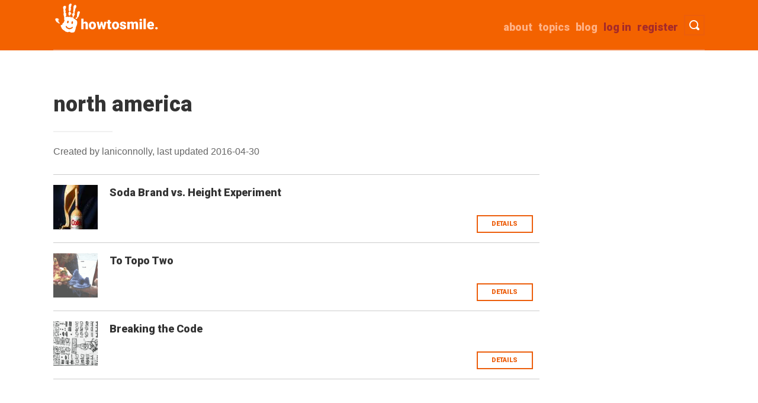

--- FILE ---
content_type: text/html; charset=UTF-8
request_url: https://www.howtosmile.org/laniconnolly/list/north-america
body_size: 4688
content:
<!DOCTYPE html>
<html lang="en" dir="ltr">
  <head>
    <meta charset="utf-8" />
<script async src="https://www.googletagmanager.com/gtag/js?id=UA-1802638-8"></script>
<script>window.dataLayer = window.dataLayer || [];function gtag(){dataLayer.push(arguments)};gtag("js", new Date());gtag("set", "developer_id.dMDhkMT", true);gtag("config", "UA-1802638-8", {"groups":"default","anonymize_ip":true,"page_placeholder":"PLACEHOLDER_page_path"});</script>
<meta name="Generator" content="Drupal 10 (https://www.drupal.org)" />
<meta name="MobileOptimized" content="width" />
<meta name="HandheldFriendly" content="true" />
<meta name="viewport" content="width=device-width, initial-scale=1.0" />
<link rel="icon" href="/themes/custom/smile/favicon.ico" type="image/vnd.microsoft.icon" />
<link rel="canonical" href="https://www.howtosmile.org/laniconnolly/list/north-america" />
<link rel="shortlink" href="https://www.howtosmile.org/node/13453" />

    <title>north america | Howtosmile</title>
    <link rel="stylesheet" media="all" href="/sites/default/files/css/css_Ftccqqt_4kc60GIJ7n6mBzLhEWXMr2n5kiDspujHE0A.css?delta=0&amp;language=en&amp;theme=smile&amp;include=eJw1zEEKwCAMRNELRTxTlGkQEgOOG3v6Qkt3n7f43ZU8tSkh_esAqQZKz4U6c4X6uCGM4ajm2dQL9_Ex7cdMc5Qr56bwcCPe5QPDMyRy" />
<link rel="stylesheet" media="all" href="/sites/default/files/css/css_YQFz-YSUrz3TTKmUWZirc4AbkDe2nNxJRAzaxilw97Y.css?delta=1&amp;language=en&amp;theme=smile&amp;include=eJw1zEEKwCAMRNELRTxTlGkQEgOOG3v6Qkt3n7f43ZU8tSkh_esAqQZKz4U6c4X6uCGM4ajm2dQL9_Ex7cdMc5Qr56bwcCPe5QPDMyRy" />
<link rel="stylesheet" media="all" href="//fonts.googleapis.com/css?family=Roboto:900" />

    
  </head>
  <body class="path-node page-node-type-listmaker-list">
        <a href="#main-content" class="visually-hidden focusable skip-link">
      Skip to main content
    </a>
    
      <div class="dialog-off-canvas-main-canvas" data-off-canvas-main-canvas>
    <div class="layout-container">

  <header role="banner">
      <div class="region region-header">
    <div id="block-smile-branding" class="block block-system block-system-branding-block">
  
    
        <a href="/" rel="home" class="site-logo">
      <img src="/themes/custom/smile/images/logo_hand1.png" alt="Home" title="Howtosmile"/>
    </a>
  </div>

    <nav id="header-search-nav" aria-label="Toggle visibility of search bar.">
        <button type ="button" id="header-search" class="menu-button">
            <span class="button-text">Toggle Search</span>
        </button>
    </nav>
    <nav id="header-menu-toggle-nav" aria-label="Toggle visibility of site menu.">
        <button type ="button" id="menu-toggle" class="menu-button">
            <span class="button-text">Toggle Menu</span>
        </button>
    </nav>
    
    <nav role="navigation" aria-labelledby="block-smile-main-menu-menu" id="block-smile-main-menu" class="block block-menu navigation menu--main">
            
  <h2 class="visually-hidden" id="block-smile-main-menu-menu">Main navigation</h2>
  

        
              <ul id="main-menu-links" class="menu">
                    <li class="menu-item">
        <a href="/user/register" class="brown" data-drupal-link-system-path="user/register">Register</a>
              </li>
                <li class="menu-item">
        <a href="/user/login" class="brown" id="login-link" data-drupal-link-system-path="user/login">Log in</a>
              </li>
                <li class="menu-item">
        <a href="/blog" data-drupal-link-system-path="blog">Blog</a>
              </li>
                <li class="menu-item">
        <a href="/topics" data-drupal-link-system-path="node/4069">Topics</a>
              </li>
                <li class="menu-item">
        <a href="/about" data-drupal-link-system-path="node/4102">about</a>
              </li>
        </ul>
  


  </nav>

    <div class="clearfix divider"></div>
    <div class="search-api-page-block-form-search-results search-api-page-block-form search-form search-block-form container-inline block block-search-api-page block-search-api-page-form-block" data-drupal-selector="search-api-page-block-form-search-results" id="block-searchapipagesearchblockform">
  
    
      <form action="/laniconnolly/list/north-america" method="post" id="search-api-page-block-form-search-results" accept-charset="UTF-8">
  <div class="js-form-item form-item js-form-type-search form-type-search js-form-item-keys form-item-keys form-no-label">
      <label for="edit-keys" class="visually-hidden">Search</label>
        <input title="Enter the terms you wish to search for." placeholder="Search" class="input-style1 form-search" data-drupal-selector="edit-keys" type="search" id="edit-keys" name="keys" value="" size="15" maxlength="128" />

        </div>
<input autocomplete="off" data-drupal-selector="form-5wpnh56neyxqculooakn6stquwxeewoa2z-0hbz2f-8" type="hidden" name="form_build_id" value="form-5WPnh56NEyXqcULoOakn6stQuWxeeWOA2Z-0HbZ2F-8" />
<input data-drupal-selector="edit-search-api-page-block-form-search-results" type="hidden" name="form_id" value="search_api_page_block_form_search_results" />
<div data-drupal-selector="edit-actions" class="form-actions js-form-wrapper form-wrapper" id="edit-actions"><input class="search-form__submit input-style2 js-form-submit form-submit" data-drupal-selector="edit-submit" type="submit" id="edit-submit" name="op" value="Search Activities" />
</div>

</form>

  </div>

    <div id="block-userlogin" role="form" class="block block-user block-user-login-block">
  
      <h2>User login</h2>
    
      <form class="user-login-form" data-drupal-selector="user-login-form" action="/laniconnolly/list/north-america?destination=/laniconnolly/list/north-america" method="post" id="user-login-form" accept-charset="UTF-8">
  <div class="js-form-item form-item js-form-type-textfield form-type-textfield js-form-item-name form-item-name">
      <label for="edit-name" class="js-form-required form-required">Username</label>
        <input autocorrect="none" autocapitalize="none" spellcheck="false" autocomplete="username" data-drupal-selector="edit-name" type="text" id="edit-name" name="name" value="" size="15" maxlength="60" class="form-text required" required="required" aria-required="true" />

        </div>
<div class="js-form-item form-item js-form-type-password form-type-password js-form-item-pass form-item-pass">
      <label for="edit-pass" class="js-form-required form-required">Password</label>
        <input autocomplete="current-password" data-drupal-selector="edit-pass" type="password" id="edit-pass" name="pass" size="15" maxlength="128" class="form-text required" required="required" aria-required="true" />

        </div>
<input autocomplete="off" data-drupal-selector="form-wrukkq5umej973c2cmqm7mtnd5oufbqn97r-byel08g" type="hidden" name="form_build_id" value="form-wruKkq5umej973C2CMqm7MTnd5oUfBqn97r_byel08g" />
<input data-drupal-selector="edit-user-login-form" type="hidden" name="form_id" value="user_login_form" />
<div data-drupal-selector="edit-actions" class="form-actions js-form-wrapper form-wrapper" id="edit-actions--2"><input data-drupal-selector="edit-submit" type="submit" id="edit-submit--2" name="op" value="Log in" class="button js-form-submit form-submit" />
</div>

</form>
<div class="item-list"><ul><li><a href="/user/register" title="Create a new user account." class="create-account-link">Create new account</a></li><li><a href="/user/password" title="Send password reset instructions via email." class="request-password-link">Reset your password</a></li></ul></div>
  </div>

  </div>

  </header>
  <div class="container">
  
  

  

  

  

  <main role="main">
    <a id="main-content" tabindex="-1"></a>
    <div class="layout-content col span_3_of_4">
        <div class="region region-content">
    <div data-drupal-messages-fallback class="hidden"></div>
<div id="block-smile-page-title" class="block block-core block-page-title-block">
  
    
      
  <h1 class="page-title"><span class="field field--name-title field--type-string field--label-hidden">north america</span>
</h1>

<hr class="underline">
  </div>
<div id="block-smile-content" class="block block-system block-system-main-block">
  
    
      <article data-history-node-id="13453">
<div id="list-info">
    <div class="listmaker-created-by">
        Created by <span>laniconnolly</span>,
        last updated <span class="listmaker-updated-date">
            2016-04-30
        </span>
    </div>
    <p class="description">
        
    </p>
</div>
    <hr style="max-width: inherit;">
<div class="sortable">
    <div  class="listmaker-item listmaker-item-32126" id="listmaker-item-32126" data-list-item-id="32126">
    
    <div class="search-thumbnail">
          <img loading="lazy" src="/sites/default/files/styles/square_75/public/resource_images/smile-000-000-001-291.jpg?itok=hLlH0Kt5" width="75" height="75" class="image-style-square-75" />



    </div>
    <div class="lists">
        <div class="list-details">
            <h4>
                <a href="/resource/soda-brand-vs-height-experiment-soda-geyser-series-4" hreflang="en">Soda Brand vs. Height Experiment</a>
            </h4>
            <p class="description">
                
            </p>
        </div>
        <a href="/resource/soda-brand-vs-height-experiment-soda-geyser-series-4" class="button go-to-activity" hreflang="en">Details</a>
        
        
    </div>
    <hr>
</div>

    <div  class="listmaker-item listmaker-item-32127" id="listmaker-item-32127" data-list-item-id="32127">
    
    <div class="search-thumbnail">
          <img loading="lazy" src="/sites/default/files/styles/square_75/public/resource_images/smile-000-000-001-701.gif?itok=qtTT7eG6" width="75" height="75" class="image-style-square-75" />



    </div>
    <div class="lists">
        <div class="list-details">
            <h4>
                <a href="/resource/topo-two" hreflang="en">To Topo Two</a>
            </h4>
            <p class="description">
                
            </p>
        </div>
        <a href="/resource/topo-two" class="button go-to-activity" hreflang="en">Details</a>
        
        
    </div>
    <hr>
</div>

    <div  class="listmaker-item listmaker-item-32128" id="listmaker-item-32128" data-list-item-id="32128">
    
    <div class="search-thumbnail">
          <img loading="lazy" src="/sites/default/files/styles/square_75/public/resource_images/smile-000-000-000-217.png?itok=gTstGo7a" width="75" height="75" class="image-style-square-75" />



    </div>
    <div class="lists">
        <div class="list-details">
            <h4>
                <a href="/resource/breaking-code-mayan-math" hreflang="en">Breaking the Code</a>
            </h4>
            <p class="description">
                
            </p>
        </div>
        <a href="/resource/breaking-code-mayan-math" class="button go-to-activity" hreflang="en">Details</a>
        
        
    </div>
    <hr>
</div>

</div>
</article>
  </div>

  </div>

    </div>
    
    
  </main>
  </div>      <footer role="contentinfo">
        <div class="region region-footer">
    <div id="block-footercontent" class="block block-block-content block-block-contentd79fe85e-4bfd-4762-be7b-2797e683d5a2">
  
    
      
            <div class="clearfix text-formatted field field--name-body field--type-text-with-summary field--label-hidden field__item"><div class="container footer">
<div class="col span_1_of_4"><a href="/"><img src="/themes/custom/smile/images/logo-grey.png" alt="Howtosmile Home"></a>
<div class="social"><a href="https://www.pinterest.com/therealdarrell/awesome-activities-from-howtosmile-org/"><img src="/themes/custom/smile/images/pinterest-48.png" alt="Pinterest"> </a> <a href="https://www.facebook.com/howtosmile"> <img alt="facebook" src="/themes/custom/smile/images/facebook-48.png"> </a></div>
</div>

<div class="col span_2_of_4 no-margin"><span class="footer-about">A project of University of California, Berkeley's Lawrence Hall of Science. Major funding was provided by the National Science Foundation (Award #0735007), Institute of Museum and Library Services (Award #CAGML-246996-OMLS-20), The Camille &amp; Henry Dreyfus Foundation, and Oracle. </span></div>

<div class="col span_1_of_4 no-margin">
<ul class="footer-list">
	<li><span><a href="/about">about</a></span></li>
	<li><span><a href="/help">help</a></span></li>
	<li><span><a href="/suggest_a_resource">suggest a resource</a></span></li>
	<li><span><a href="/cataloging_guidelines">cataloging guidelines</a></span></li>
	<li><span><a href="/metadata_guidelines">metadata guidelines</a></span></li>
	<li><span><a href="/blog">blog</a></span></li>
</ul>
</div>

<div class="col span_4_of_4 no-margin">
<p>© 2022 the Regents of the University of California</p>
</div>
</div>
</div>
      
  </div>

  </div>

    </footer>
  
</div>
  </div>

    
    <script type="application/json" data-drupal-selector="drupal-settings-json">{"path":{"baseUrl":"\/","pathPrefix":"","currentPath":"node\/13453","currentPathIsAdmin":false,"isFront":false,"currentLanguage":"en"},"pluralDelimiter":"\u0003","suppressDeprecationErrors":true,"google_analytics":{"account":"UA-1802638-8","trackOutbound":true,"trackMailto":true,"trackTel":true,"trackDownload":true,"trackDownloadExtensions":"7z|aac|arc|arj|asf|asx|avi|bin|csv|doc(x|m)?|dot(x|m)?|exe|flv|gif|gz|gzip|hqx|jar|jpe?g|js|mp(2|3|4|e?g)|mov(ie)?|msi|msp|pdf|phps|png|ppt(x|m)?|pot(x|m)?|pps(x|m)?|ppam|sld(x|m)?|thmx|qtm?|ra(m|r)?|sea|sit|tar|tgz|torrent|txt|wav|wma|wmv|wpd|xls(x|m|b)?|xlt(x|m)|xlam|xml|z|zip"},"ajaxTrustedUrl":{"form_action_p_pvdeGsVG5zNF_XLGPTvYSKCf43t8qZYSwcfZl2uzM":true},"user":{"uid":0,"permissionsHash":"c05393428ad9fe082044d0981b3c0d84abe286cf78b6ab404b2e34616a94d109"}}</script>
<script src="/sites/default/files/js/js_OlbX2xjlv8VY0APn_TrC4rpv2sYIu5OQqUMqvd7W9e8.js?scope=footer&amp;delta=0&amp;language=en&amp;theme=smile&amp;include=eJxLz89Pz0mNT8xLzKksyUwu1k9HE9Apzs3MSdVPz8lPSszRLU4uyiwoKQYAVPYVkw"></script>

  </body>
</html>
